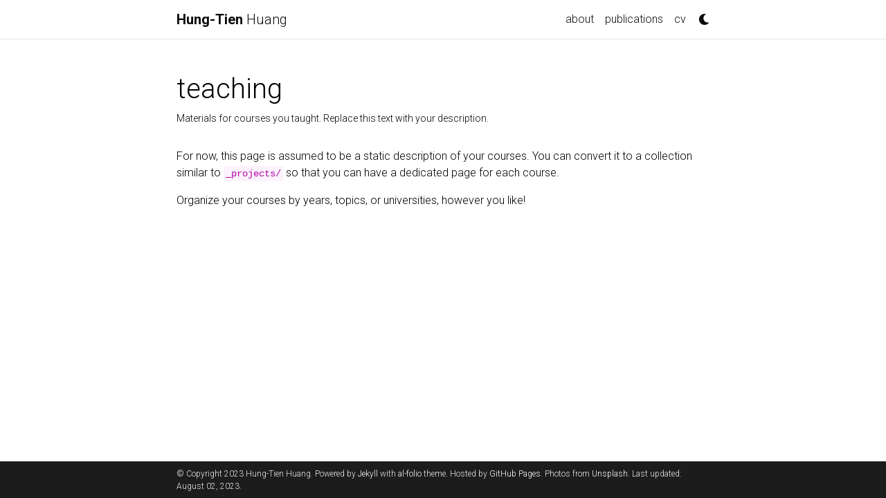

--- FILE ---
content_type: text/css; charset=utf-8
request_url: https://busfred.github.io/assets/css/main.css
body_size: 2495
content:
:root{--global-bg-color:#fff;--global-code-bg-color:rgba(181,9,172,0.05);--global-text-color:#000;--global-text-color-light:#828282;--global-theme-color:#b509ac;--global-hover-color:#b509ac;--global-footer-bg-color:#1c1c1d;--global-footer-text-color:#e8e8e8;--global-footer-link-color:#fff;--global-distill-app-color:#828282;--global-divider-color:rgba(0,0,0,.1);--global-card-bg-color:#fff}:root .fa-sun{display:none}:root .fa-moon{padding-left:10px;padding-top:12px;display:block}:root .repo-img-light{display:block}:root .repo-img-dark{display:none}html[data-theme=dark]{--global-bg-color:#1c1c1d;--global-code-bg-color:#2c3237;--global-text-color:#e8e8e8;--global-text-color-light:#e8e8e8;--global-theme-color:#2698ba;--global-hover-color:#2698ba;--global-footer-bg-color:#e8e8e8;--global-footer-text-color:#1c1c1d;--global-footer-link-color:#000;--global-distill-app-color:#e8e8e8;--global-divider-color:#424246;--global-card-bg-color:#212529}html[data-theme=dark] .fa-sun{padding-left:10px;padding-top:12px;display:block}html[data-theme=dark] .fa-moon{display:none}html[data-theme=dark] .repo-img-light{display:none}html[data-theme=dark] .repo-img-dark{display:block}body{padding-bottom:70px;color:var(--global-text-color);background-color:var(--global-bg-color)}body h1,body h2,body h3,body h4,body h5,body h6{scroll-margin-top:66px}body.fixed-top-nav{padding-top:56px}body.sticky-bottom-footer{padding-bottom:0}.container{max-width:800px}.profile img{width:100%}p,h1,h2,h3,h4,h5,h6,em,div,li,span,strong{color:var(--global-text-color)}hr{border-top:1px solid var(--global-divider-color)}table td,table th{color:var(--global-text-color)}table td{font-size:1rem}a,table.table a{color:var(--global-theme-color)}a:hover,table.table a:hover{color:var(--global-theme-color);text-decoration:underline}a:hover:after :not(.nav-item.dropdown),table.table a:hover:after :not(.nav-item.dropdown){width:100%}figure,img{max-width:90vw}blockquote{background:var(--global-bg-color);border-left:2px solid var(--global-theme-color);margin:1.5em 10px;padding:.5em 10px;font-size:1.2rem}.equation{margin-bottom:1rem;text-align:center}.caption{font-size:.875rem;margin-top:.75rem;margin-bottom:1.5rem;text-align:center}.card{background-color:var(--global-card-bg-color)}.card img{width:100%}.card .card-title{color:var(--global-text-color)}.card .card-item{width:auto;margin-bottom:10px}.card .card-item .row{display:flex;align-items:center}.citation,.citation-number{color:var(--global-theme-color)}.profile{width:100%}.profile .address{margin-bottom:5px;margin-top:5px;font-family:monospace}.profile .address p{display:inline-block;margin:0}.profile.float-right{margin-left:1rem}.profile.float-left{margin-right:1rem}@media(min-width:576px){.profile{width:30%}.profile .address p{display:block}}.post-description{margin-bottom:2rem;font-size:.875rem}.post-description a{color:inherit}.post-description a:hover{color:var(--global-theme-color);text-decoration:none}.navbar{box-shadow:none;border-bottom:1px solid var(--global-divider-color);background-color:var(--global-bg-color);opacity:.95}.navbar .dropdown-menu{background-color:var(--global-bg-color);border:1px solid var(--global-divider-color)}.navbar .dropdown-menu a:not(.active){color:var(--global-text-color)}.navbar .dropdown-menu a:hover{color:var(--global-hover-color)}.navbar .dropdown-menu .dropdown-divider{border-top:1px solid var(--global-divider-color)!important}.dropdown-item{color:var(--global-text-color)}.dropdown-item:hover{color:var(--global-hover-color);background-color:var(--global-bg-color)}.navbar.navbar-light a:hover{text-decoration:none}.navbar.navbar-light .navbar-brand{color:var(--global-text-color)}.navbar.navbar-light .navbar-nav .nav-item .nav-link{color:var(--global-text-color)}.navbar.navbar-light .navbar-nav .nav-item .nav-link:hover{color:var(--global-hover-color)}.navbar.navbar-light .navbar-nav .nav-item.active>.nav-link{background-color:inherit;font-weight:bolder;color:var(--global-theme-color)}.navbar.navbar-light .navbar-nav .nav-item.active>.nav-link:hover{color:var(--global-hover-color)}.navbar.navbar-light .navbar-brand.social{padding-bottom:0;padding-top:0;font-size:1.7rem}.navbar.navbar-light .navbar-brand.social a i::before{color:var(--global-text-color);transition-property:all .2s ease-in-out}.navbar.navbar-light .navbar-brand.social a:hover i::before{color:var(--global-theme-color)}.navbar-toggler .icon-bar{display:block;width:22px;height:2px;background-color:var(--global-text-color);border-radius:1px;margin-bottom:4px;transition:all .2s}.navbar-toggler .top-bar{transform:rotate(45deg);transform-origin:10% 10%}.navbar-toggler .middle-bar{opacity:0}.navbar-toggler .bottom-bar{transform:rotate(-45deg);transform-origin:10% 90%}.navbar-toggler.collapsed .top-bar{transform:rotate(0)}.navbar-toggler.collapsed .middle-bar{opacity:1}.navbar-toggler.collapsed .bottom-bar{transform:rotate(0)}#light-toggle{padding:0;border:0;background-color:inherit;color:var(--global-text-color)}#light-toggle:hover{color:var(--global-hover-color)}
.social{text-align:center}.social .contact-icons{font-size:4rem}.social .contact-icons a i::before{color:var(--global-text-color);transition-property:all .2s ease-in-out}.social .contact-icons a:hover i::before{color:var(--global-theme-color)}.social .contact-note{font-size:.8rem}footer.fixed-bottom{background-color:var(--global-footer-bg-color);font-size:.75rem}footer.fixed-bottom .container{color:var(--global-footer-text-color);padding-top:9px;padding-bottom:8px}footer.fixed-bottom a{color:var(--global-footer-link-color)}footer.fixed-bottom a:hover{color:var(--global-theme-color);text-decoration:none}footer.sticky-bottom{border-top:1px solid var(--global-divider-color);padding-top:40px;padding-bottom:40px;font-size:.9rem}.cv{margin-bottom:40px}.cv .card{background-color:var(--global-card-bg-color);border:1px solid var(--global-divider-color)}.cv .card .list-group-item{background-color:inherit;border-color:var(--global-divider-color)}.cv .card .list-group-item .badge{color:var(--global-card-bg-color)!important;background-color:var(--global-theme-color)!important}@media(min-width:768px){.repo{max-width:50%}}.header-bar{border-bottom:1px solid var(--global-divider-color);text-align:center;padding-top:2rem;padding-bottom:3rem}.header-bar h1{color:var(--global-theme-color);font-size:5rem}.tag-list{border-bottom:1px solid var(--global-divider-color);text-align:center;padding-top:1rem}.tag-list ul{justify-content:center;display:flow-root}.tag-list ul p,.tag-list ul li{list-style:none;display:inline-block;padding:1rem .5rem;color:var(--global-text-color-light)}.post-list{margin:0;margin-bottom:40px;padding:0}.post-list li{border-bottom:1px solid var(--global-divider-color);list-style:none;padding-top:2rem;padding-bottom:2rem}.post-list li .post-meta{color:var(--global-text-color-light);font-size:.875rem;margin-bottom:0}.post-list li .post-tags{color:var(--global-text-color-light);font-size:.875rem;padding-top:.25rem;padding-bottom:0}.post-list li a{color:var(--global-text-color);text-decoration:none}.post-list li a:hover{color:var(--global-theme-color)}.pagination .page-item .page-link{color:var(--global-text-color)}.pagination .page-item .page-link:hover{color:#000}.pagination .page-item.active .page-link{color:#fff;background-color:var(--global-theme-color)}.pagination .page-item.active .page-link:hover{background-color:var(--global-theme-color)}.distill a:hover{border-bottom-color:var(--global-theme-color);text-decoration:none}.projects a{text-decoration:none}.projects a:hover .card-title{color:var(--global-theme-color)}.projects .card img{width:100%}.projects .card-item{width:auto;margin-bottom:10px}.projects .card-item .row{display:flex;align-items:center}.projects .grid-sizer,.projects .grid-item{width:250px;margin-bottom:10px}.projects h2.category{color:var(--global-divider-color);border-bottom:1px solid var(--global-divider-color);padding-top:.5rem;margin-top:2rem;margin-bottom:1rem;text-align:right}.publications{margin-top:2rem}.publications h1{color:var(--global-theme-color);font-size:2rem;text-align:center;margin-top:1em;margin-bottom:1em}.publications h2{margin-bottom:1rem}.publications h2 span{font-size:1.5rem}.publications h2.year{color:var(--global-divider-color);border-top:1px solid var(--global-divider-color);padding-top:1rem;margin-top:2rem;margin-bottom:-2rem;text-align:right}.publications ol.bibliography{list-style:none;padding:0;margin-top:0}.publications ol.bibliography li{margin-bottom:1rem}.publications ol.bibliography li .preview{width:100%;min-width:80px;max-width:200px}.publications ol.bibliography li .abbr{height:2rem;margin-bottom:.5rem}.publications ol.bibliography li .abbr abbr{display:inline-block;background-color:var(--global-theme-color);padding-left:1rem;padding-right:1rem}.publications ol.bibliography li .abbr abbr a{color:white}.publications ol.bibliography li .abbr abbr a:hover{text-decoration:none}.publications ol.bibliography li .abbr .award{color:var(--global-theme-color)!important;border:1px solid var(--global-theme-color)}.publications ol.bibliography li .title{font-weight:bolder}.publications ol.bibliography li .author a{border-bottom:1px dashed var(--global-theme-color)}.publications ol.bibliography li .author a:hover{border-bottom-style:solid;text-decoration:none}.publications ol.bibliography li .author>em{border-bottom:1px solid;font-style:normal}.publications ol.bibliography li .author>span.more-authors{color:var(--global-text-color-light);border-bottom:1px dashed var(--global-text-color-light);cursor:pointer}.publications ol.bibliography li .author>span.more-authors:hover{color:var(--global-text-color);border-bottom:1px dashed var(--global-text-color)}.publications ol.bibliography li .links a.btn{color:var(--global-text-color);border:1px solid var(--global-text-color);padding-left:1rem;padding-right:1rem;padding-top:.25rem;padding-bottom:.25rem}.publications ol.bibliography li .links a.btn:hover{color:var(--global-theme-color);border-color:var(--global-theme-color)}
.publications ol.bibliography li .hidden{font-size:.875rem;max-height:0;overflow:hidden;text-align:justify;transition-property:.15s ease;-moz-transition:.15s ease;-ms-transition:.15s ease;-o-transition:.15s ease;transition:all .15s ease}.publications ol.bibliography li .hidden p{line-height:1.4em;margin:10px}.publications ol.bibliography li .hidden pre{font-size:1em;line-height:1.4em;padding:10px}.publications ol.bibliography li .hidden.open{max-height:100em;transition-property:.15s ease;-moz-transition:.15s ease;-ms-transition:.15s ease;-o-transition:.15s ease;transition:all .15s ease}.publications ol.bibliography li div.abstract.hidden{border:dashed 1px var(--global-bg-color)}.publications ol.bibliography li div.abstract.hidden.open{border-color:var(--global-text-color)}figure.highlight{margin:0 0 1rem}pre{color:var(--global-theme-color);background-color:var(--global-code-bg-color);border-radius:6px;padding:6px 12px}pre pre,pre code{background-color:transparent;border-radius:0;padding:0}code{color:var(--global-theme-color);background-color:var(--global-code-bg-color);border-radius:3px;padding:3px 3px}html.transition,html.transition *,html.transition *:before,html.transition *:after{transition:all 750ms!important;transition-delay:0!important}.post .post-meta{color:var(--global-text-color-light);font-size:.875rem;margin-bottom:0}.post .post-tags{color:var(--global-text-color-light);font-size:.875rem;padding-top:.25rem;padding-bottom:1rem}.post .post-tags a{color:var(--global-text-color-light);text-decoration:none}.post .post-tags a:hover{color:var(--global-theme-color)}.post .post-content blockquote{border-left:5px solid var(--global-theme-color);padding:8px}progress{position:fixed;left:0;top:56px;z-index:10;width:100%;height:1px;-webkit-appearance:none;-moz-appearance:none;appearance:none;border:0;background-color:transparent;color:var(--global-theme-color)}progress::-webkit-progress-bar{background-color:transparent}progress::-webkit-progress-value{background-color:var(--global-theme-color)}progress::-moz-progress-bar{background-color:var(--global-theme-color)}.progress-container{width:100%;background-color:transparent;position:fixed;top:56px;left:0;height:5px;display:block}.progress-bar{background-color:var(--global-theme-color);width:0;display:block;height:inherit}d-byline{border-top-color:var(--global-divider-color)!important}d-byline h3{color:var(--global-text-color)!important}d-byline a,d-article d-byline a{color:var(--global-text-color)!important}d-byline a:hover,d-article d-byline a:hover{color:var(--global-hover-color)!important}d-article{border-top-color:var(--global-divider-color)!important}d-article a,d-article p,d-article h1,d-article h2,d-article h3,d-article h4,d-article h5,d-article h6,d-article li,d-article table{color:var(--global-text-color)!important}d-article a,d-article h1,d-article h2,d-article hr,d-article table,d-article table th,d-article table td{border-bottom-color:var(--global-divider-color)!important}d-article a:hover{border-bottom-color:var(--global-hover-color)!important}d-article b i{display:inline}d-article d-contents{align-self:start;grid-column:1/4;grid-row:auto/span 4;justify-self:end;margin-top:0;padding-left:2em;padding-right:3em;border-right:1px solid var(--global-divider-color);width:max(70%,300px);margin-right:0;margin-top:0;display:grid;grid-template-columns:minmax(8px,1fr) [toc] auto minmax(8px,1fr) [toc-line] 1px minmax(32px,2fr)}d-article d-contents nav{grid-column:toc}d-article d-contents nav a{border-bottom:none!important}d-article d-contents nav a:hover{border-bottom:1px solid var(--global-text-color)!important}d-article d-contents nav h3{margin-top:0;margin-bottom:1em}d-article d-contents nav div{display:block;outline:0;margin-bottom:.8em;color:rgba(0,0,0,0.8);font-weight:bold}d-article d-contents nav ul{padding-left:1em;margin-top:0;margin-bottom:6px;list-style-type:none}d-article d-contents nav ul li{margin-bottom:.25em}d-article d-contents .figcaption{line-height:1.4em}d-article d-contents toc-line{border-right:1px solid var(--global-divider-color);grid-column:toc-line}d-article d-footnote{scroll-margin-top:66px}d-appendix{border-top-color:var(--global-divider-color)!important;color:var(--global-distill-app-color)!important}d-appendix h3,d-appendix li,d-appendix span{color:var(--global-distill-app-color)!important}d-appendix a,d-appendix a.footnote-backlink{color:var(--global-distill-app-color)!important}d-appendix a:hover,d-appendix a.footnote-backlink:hover{color:var(--global-hover-color)!important}@media(max-width:1024px){d-article d-contents{display:block;grid-column-start:2;grid-column-end:-2;padding-bottom:.5em;margin-bottom:1em;padding-top:.5em;width:100%;border:1px solid var(--global-divider-color)}d-article d-contents nav{grid-column:none}}

--- FILE ---
content_type: application/javascript; charset=utf-8
request_url: https://busfred.github.io/assets/js/zoom.js
body_size: -373
content:
$(document).ready(function(){medium_zoom=mediumZoom("[data-zoomable]",{margin:100,background:getComputedStyle(document.documentElement).getPropertyValue("--global-bg-color")+"ee"})});

--- FILE ---
content_type: application/javascript; charset=utf-8
request_url: https://busfred.github.io/assets/js/common.js
body_size: -237
content:
$(document).ready(function(){$("a.abstract").click(function(){$(this).parent().parent().find(".abstract.hidden").toggleClass("open")}),$("a.bibtex").click(function(){$(this).parent().parent().find(".bibtex.hidden").toggleClass("open")}),$("a").removeClass("waves-effect waves-light")});